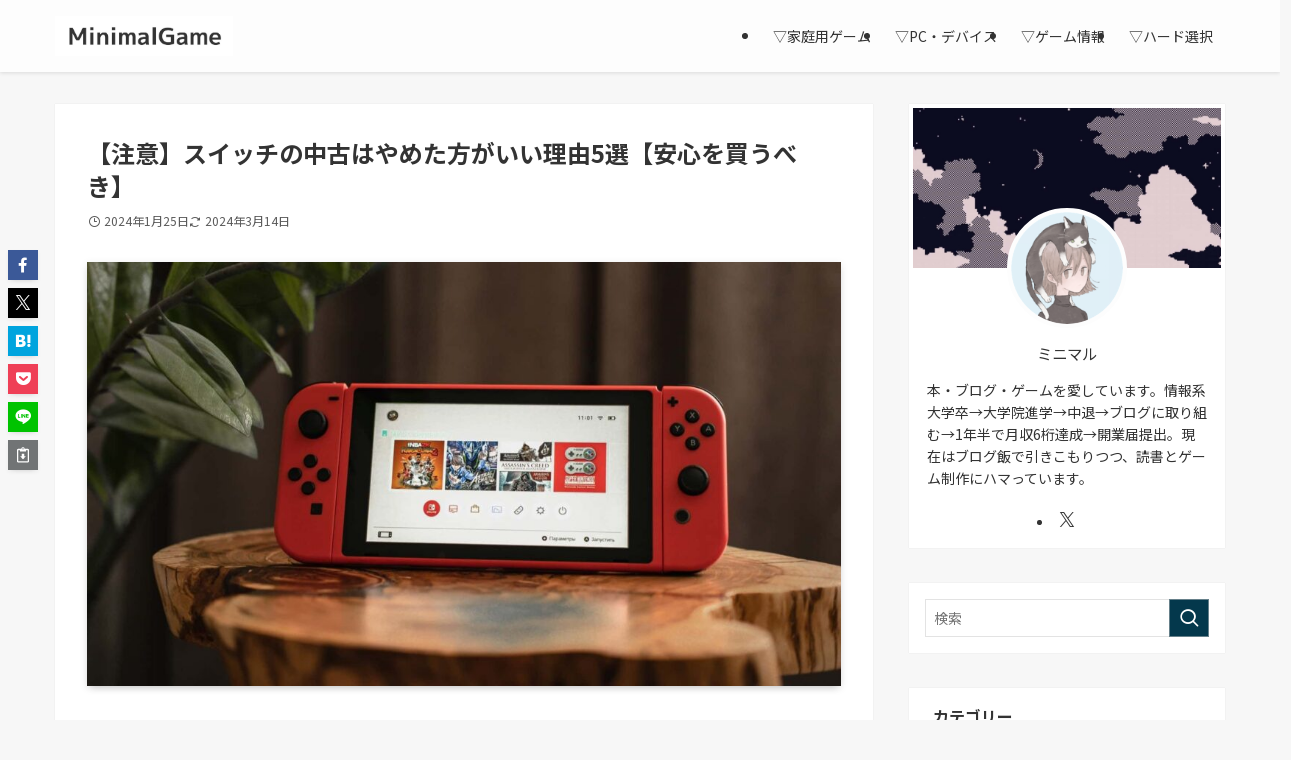

--- FILE ---
content_type: text/html; charset=UTF-8
request_url: https://minimal05.com/wp-admin/admin-ajax.php
body_size: -30
content:
{"cvkey":"e78fbdf1,75455c1c","cvdata":"{\"e78fbdf1\":{\"pv\":468,\"imp\":311,\"clickedAmazon\":1},\"75455c1c\":{\"pv\":468,\"imp\":237,\"clickedAmazon\":1}}","target":"pv"}

--- FILE ---
content_type: text/html; charset=utf-8
request_url: https://www.google.com/recaptcha/api2/aframe
body_size: 264
content:
<!DOCTYPE HTML><html><head><meta http-equiv="content-type" content="text/html; charset=UTF-8"></head><body><script nonce="_KAPcubnm0cGtcKaZBacag">/** Anti-fraud and anti-abuse applications only. See google.com/recaptcha */ try{var clients={'sodar':'https://pagead2.googlesyndication.com/pagead/sodar?'};window.addEventListener("message",function(a){try{if(a.source===window.parent){var b=JSON.parse(a.data);var c=clients[b['id']];if(c){var d=document.createElement('img');d.src=c+b['params']+'&rc='+(localStorage.getItem("rc::a")?sessionStorage.getItem("rc::b"):"");window.document.body.appendChild(d);sessionStorage.setItem("rc::e",parseInt(sessionStorage.getItem("rc::e")||0)+1);localStorage.setItem("rc::h",'1768655878244');}}}catch(b){}});window.parent.postMessage("_grecaptcha_ready", "*");}catch(b){}</script></body></html>